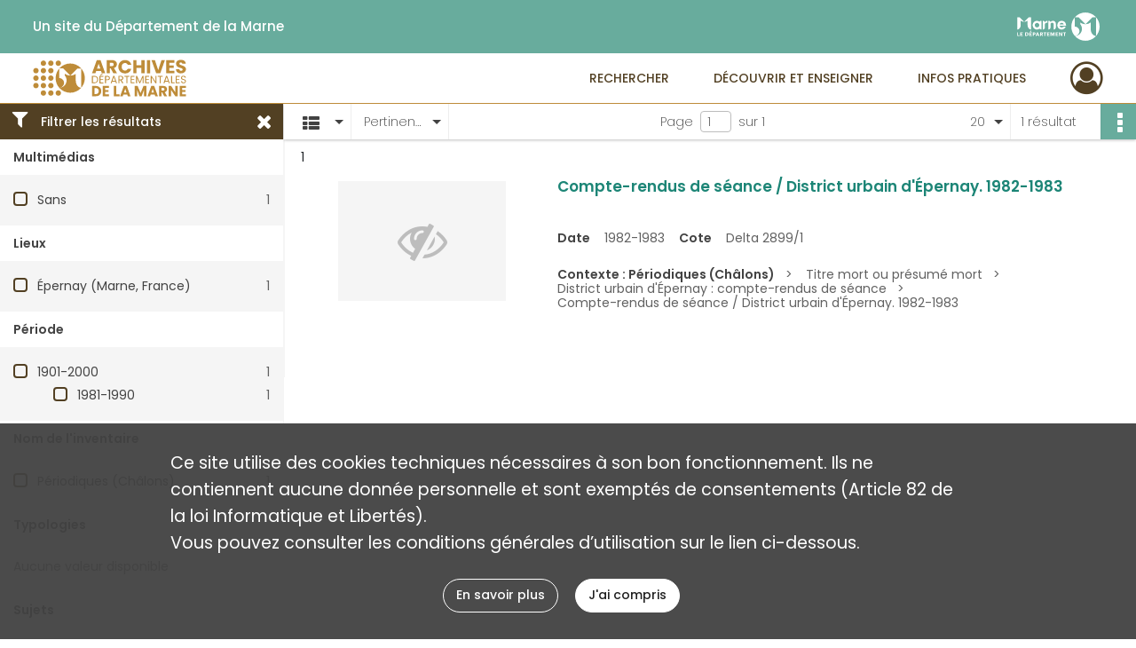

--- FILE ---
content_type: image/svg+xml
request_url: https://archives.marne.fr/assets/src/application/Custom/assets/static/front/img/icono-logo/logo-header.496d266d6c35b52accf898f038559850.svg
body_size: 9807
content:
<?xml version="1.0" encoding="utf-8"?>
<!-- Generator: Adobe Illustrator 22.1.0, SVG Export Plug-In . SVG Version: 6.00 Build 0)  -->
<svg version="1.1" id="Calque_1" xmlns="http://www.w3.org/2000/svg" xmlns:xlink="http://www.w3.org/1999/xlink" x="0px" y="0px"
	 viewBox="0 0 205.4 50" style="enable-background:new 0 0 205.4 50;" xml:space="preserve" height="42" width="173">
<style type="text/css">
	.st0{clip-path:url(#SVGID_2_);fill:#BE8C39;}
</style>
<g>
	<defs>
		<rect id="SVGID_1_" x="-13.8" y="-13.5" width="233.1" height="77"/>
	</defs>
	<clipPath id="SVGID_2_">
		<use xlink:href="#SVGID_1_"  style="overflow:visible;"/>
	</clipPath>
	<path class="st0" d="M49.9,5.4c-10.8,0-19.6,8.8-19.6,19.6c0,5,1.8,9.5,4.9,13c-0.1-0.1-0.1-0.1-0.1-0.2c0,0,0.1,0,0.1,0
		c3.5,0,6.4-2.9,6.4-6.4c0-3.5-2.9-6.4-6.4-6.4V12v0h5.2l9.5,9.5v0c-2.7,0-5.3-0.9-7.3-2.4l0,0l0,2.4c1.5,1.7,2.4,4,2.4,6.5
		c0,5.5-4.4,9.9-9.9,9.9c3.6,4.1,8.9,6.7,14.8,6.7c10.8,0,19.6-8.8,19.6-19.6S60.8,5.4,49.9,5.4 M57.3,28.3v-9.1l0,0
		c-2,1.5-4.6,2.4-7.3,2.4v0l9.5-9.5h5.2V38C60.6,38,57.3,33.6,57.3,28.3"/>
	<path class="st0" d="M7.5,15c0,2-1.6,3.6-3.6,3.6c-2,0-3.6-1.6-3.6-3.6c0-2,1.6-3.6,3.6-3.6C5.9,11.4,7.5,13,7.5,15"/>
	<path class="st0" d="M7.5,25c0,2-1.6,3.6-3.6,3.6c-2,0-3.6-1.6-3.6-3.6c0-2,1.6-3.6,3.6-3.6C5.9,21.4,7.5,23,7.5,25"/>
	<path class="st0" d="M7.5,35c0,2-1.6,3.6-3.6,3.6c-2,0-3.6-1.6-3.6-3.6s1.6-3.6,3.6-3.6C5.9,31.4,7.5,33,7.5,35"/>
	<path class="st0" d="M17.5,15c0,2-1.6,3.6-3.6,3.6c-2,0-3.6-1.6-3.6-3.6c0-2,1.6-3.6,3.6-3.6C15.9,11.4,17.5,13,17.5,15"/>
	<path class="st0" d="M17.5,25c0,2-1.6,3.6-3.6,3.6c-2,0-3.6-1.6-3.6-3.6c0-2,1.6-3.6,3.6-3.6C15.9,21.4,17.5,23,17.5,25"/>
	<path class="st0" d="M17.5,35c0,2-1.6,3.6-3.6,3.6c-2,0-3.6-1.6-3.6-3.6s1.6-3.6,3.6-3.6C15.9,31.4,17.5,33,17.5,35"/>
	<path class="st0" d="M27.5,15c0,2-1.6,3.6-3.6,3.6c-2,0-3.6-1.6-3.6-3.6c0-2,1.6-3.6,3.6-3.6C25.9,11.4,27.5,13,27.5,15"/>
	<path class="st0" d="M27.5,25c0,2-1.6,3.6-3.6,3.6c-2,0-3.6-1.6-3.6-3.6c0-2,1.6-3.6,3.6-3.6C25.9,21.4,27.5,23,27.5,25"/>
	<path class="st0" d="M27.5,35c0,2-1.6,3.6-3.6,3.6c-2,0-3.6-1.6-3.6-3.6s1.6-3.6,3.6-3.6C25.9,31.4,27.5,33,27.5,35"/>
	<path class="st0" d="M17.5,5c0,2-1.6,3.6-3.6,3.6c-2,0-3.6-1.6-3.6-3.6c0-2,1.6-3.6,3.6-3.6C15.9,1.4,17.5,3,17.5,5"/>
	<path class="st0" d="M27.5,5c0,2-1.6,3.6-3.6,3.6c-2,0-3.6-1.6-3.6-3.6c0-2,1.6-3.6,3.6-3.6C25.9,1.4,27.5,3,27.5,5"/>
	<path class="st0" d="M37.5,5c0,2-1.6,3.6-3.6,3.6c-2,0-3.6-1.6-3.6-3.6c0-2,1.6-3.6,3.6-3.6C35.9,1.4,37.5,3,37.5,5"/>
	<path class="st0" d="M17.5,45c0,2-1.6,3.6-3.6,3.6c-2,0-3.6-1.6-3.6-3.6s1.6-3.6,3.6-3.6C15.9,41.4,17.5,43,17.5,45"/>
	<path class="st0" d="M27.5,45c0,2-1.6,3.6-3.6,3.6c-2,0-3.6-1.6-3.6-3.6s1.6-3.6,3.6-3.6C25.9,41.4,27.5,43,27.5,45"/>
	<path class="st0" d="M37.5,45c0,2-1.6,3.6-3.6,3.6c-2,0-3.6-1.6-3.6-3.6s1.6-3.6,3.6-3.6C35.9,41.4,37.5,43,37.5,45"/>
	<path class="st0" d="M91.3,15.5h-6.6l-1.1,3.1h-4.5l6.4-17.7h5l6.4,17.7h-4.6L91.3,15.5z M90.2,12.1L88,5.7l-2.2,6.5H90.2z"/>
	<path class="st0" d="M107.8,18.6l-3.7-6.7h-1v6.7h-4.3V0.9h7.2c1.4,0,2.6,0.2,3.6,0.7c1,0.5,1.7,1.2,2.2,2c0.5,0.8,0.7,1.8,0.7,2.8
		c0,1.2-0.3,2.2-1,3.1c-0.7,0.9-1.6,1.6-2.9,2l4.1,7H107.8z M103.1,8.9h2.7c0.8,0,1.4-0.2,1.8-0.6c0.4-0.4,0.6-0.9,0.6-1.6
		c0-0.7-0.2-1.2-0.6-1.6c-0.4-0.4-1-0.6-1.8-0.6h-2.7V8.9z"/>
	<path class="st0" d="M115.6,5.1c0.8-1.4,1.8-2.4,3.2-3.2c1.4-0.8,2.9-1.1,4.6-1.1c2.1,0,3.9,0.6,5.4,1.7c1.5,1.1,2.5,2.6,3,4.5H127
		c-0.4-0.7-0.9-1.3-1.5-1.7c-0.6-0.4-1.4-0.6-2.2-0.6c-1.3,0-2.4,0.5-3.2,1.4c-0.8,0.9-1.2,2.2-1.2,3.7s0.4,2.8,1.2,3.7
		c0.8,0.9,1.9,1.4,3.2,1.4c0.8,0,1.6-0.2,2.2-0.6c0.6-0.4,1.1-0.9,1.5-1.7h4.7c-0.5,1.9-1.5,3.4-3,4.5c-1.5,1.1-3.3,1.6-5.4,1.6
		c-1.7,0-3.2-0.4-4.6-1.1c-1.4-0.8-2.4-1.8-3.2-3.2c-0.8-1.4-1.1-2.9-1.1-4.7S114.9,6.4,115.6,5.1"/>
	<polygon class="st0" points="149.7,0.9 149.7,18.6 145.4,18.6 145.4,11.3 138.7,11.3 138.7,18.6 134.4,18.6 134.4,0.9 138.7,0.9 
		138.7,7.8 145.4,7.8 145.4,0.9 	"/>
	<rect x="152.8" y="0.9" class="st0" width="4.3" height="17.7"/>
	<polygon class="st0" points="176.9,0.9 170.6,18.6 165.2,18.6 158.9,0.9 163.5,0.9 167.9,14.3 172.3,0.9 	"/>
	<polygon class="st0" points="182.9,4.4 182.9,7.9 188.7,7.9 188.7,11.3 182.9,11.3 182.9,15.1 189.5,15.1 189.5,18.6 178.6,18.6 
		178.6,0.9 189.5,0.9 189.5,4.4 	"/>
	<path class="st0" d="M195.2,18.1c-1-0.4-1.8-1-2.5-1.9c-0.6-0.8-0.9-1.8-1-3h4.6c0.1,0.7,0.3,1.2,0.7,1.5c0.4,0.3,0.9,0.5,1.5,0.5
		c0.6,0,1.1-0.1,1.5-0.4c0.4-0.3,0.6-0.7,0.6-1.2c0-0.4-0.1-0.8-0.4-1.1c-0.3-0.3-0.7-0.5-1.1-0.7c-0.4-0.2-1-0.4-1.8-0.6
		c-1.1-0.4-2.1-0.7-2.8-1.1c-0.7-0.4-1.3-0.9-1.9-1.6c-0.5-0.7-0.8-1.6-0.8-2.7c0-1.6,0.6-2.9,1.8-3.9c1.2-0.9,2.7-1.4,4.7-1.4
		c1.9,0,3.5,0.5,4.7,1.4c1.2,0.9,1.8,2.2,1.9,3.9h-4.7c0-0.6-0.2-1-0.6-1.3c-0.4-0.3-0.9-0.5-1.5-0.5c-0.5,0-0.9,0.1-1.3,0.4
		c-0.3,0.3-0.5,0.7-0.5,1.2c0,0.6,0.3,1,0.8,1.3c0.5,0.3,1.4,0.7,2.5,1c1.1,0.4,2.1,0.8,2.8,1.1c0.7,0.4,1.3,0.9,1.9,1.5
		c0.5,0.7,0.8,1.5,0.8,2.6c0,1-0.3,1.9-0.8,2.7c-0.5,0.8-1.3,1.5-2.2,2c-1,0.5-2.1,0.7-3.4,0.7C197.4,18.8,196.2,18.6,195.2,18.1"/>
	<path class="st0" d="M84.9,22.6c0.8,0.4,1.4,1,1.8,1.7c0.4,0.7,0.6,1.6,0.6,2.6c0,1-0.2,1.9-0.6,2.6c-0.4,0.7-1,1.3-1.8,1.7
		c-0.8,0.4-1.7,0.6-2.8,0.6h-3.1V22h3.1C83.2,22,84.2,22.2,84.9,22.6 M85.1,29.8c0.7-0.7,1-1.6,1-2.8c0-1.2-0.3-2.2-1-2.9
		c-0.7-0.7-1.6-1-2.9-1h-1.8v7.7h1.8C83.4,30.8,84.4,30.5,85.1,29.8"/>
	<path class="st0" d="M90.5,23.1v3.3H94v1.1h-3.6v3.4h4v1.1h-5.3V22h5.3v1.1H90.5z M93.1,19.9l-3,1.6v-1l3-1.8V19.9z"/>
	<path class="st0" d="M102.3,27c-0.6,0.5-1.4,0.8-2.6,0.8h-1.9v4.1h-1.3V22h3.2c1.1,0,1.9,0.3,2.5,0.8c0.6,0.5,0.9,1.2,0.9,2.1
		C103.1,25.7,102.8,26.4,102.3,27 M101.3,26.2c0.3-0.3,0.5-0.8,0.5-1.3c0-1.2-0.7-1.8-2.1-1.8h-1.9v3.6h1.9
		C100.4,26.7,100.9,26.6,101.3,26.2"/>
	<path class="st0" d="M110.6,29.7h-4.3l-0.8,2.2h-1.4l3.5-9.8h1.5l3.5,9.8h-1.4L110.6,29.7z M110.2,28.6l-1.8-5l-1.8,5H110.2z"/>
	<path class="st0" d="M119.6,31.9l-2.3-4h-1.5v4h-1.3V22h3.2c0.7,0,1.4,0.1,1.9,0.4c0.5,0.3,0.9,0.6,1.1,1c0.3,0.4,0.4,0.9,0.4,1.5
		c0,0.7-0.2,1.3-0.6,1.8c-0.4,0.5-1,0.9-1.8,1l2.5,4.1H119.6z M115.7,26.8h1.9c0.7,0,1.2-0.2,1.6-0.5c0.3-0.3,0.5-0.8,0.5-1.4
		c0-0.6-0.2-1-0.5-1.4c-0.3-0.3-0.9-0.5-1.6-0.5h-1.9V26.8z"/>
	<polygon class="st0" points="129.1,22 129.1,23.1 126.5,23.1 126.5,31.9 125.2,31.9 125.2,23.1 122.5,23.1 122.5,22 	"/>
	<polygon class="st0" points="132.1,23.1 132.1,26.4 135.7,26.4 135.7,27.4 132.1,27.4 132.1,30.8 136.1,30.8 136.1,31.9 
		130.9,31.9 130.9,22 136.1,22 136.1,23.1 	"/>
	<polygon class="st0" points="148.2,22.1 148.2,31.9 146.9,31.9 146.9,24.6 143.6,31.9 142.7,31.9 139.5,24.6 139.5,31.9 
		138.2,31.9 138.2,22.1 139.6,22.1 143.2,30.2 146.8,22.1 	"/>
	<polygon class="st0" points="151.7,23.1 151.7,26.4 155.3,26.4 155.3,27.4 151.7,27.4 151.7,30.8 155.7,30.8 155.7,31.9 
		150.4,31.9 150.4,22 155.7,22 155.7,23.1 	"/>
	<polygon class="st0" points="165.5,31.9 164.2,31.9 159.1,24 159.1,31.9 157.8,31.9 157.8,22 159.1,22 164.2,29.8 164.2,22 
		165.5,22 	"/>
	<polygon class="st0" points="173.9,22 173.9,23.1 171.2,23.1 171.2,31.9 169.9,31.9 169.9,23.1 167.2,23.1 167.2,22 	"/>
	<path class="st0" d="M181.4,29.7h-4.3l-0.8,2.2h-1.4l3.5-9.8h1.5l3.5,9.8h-1.4L181.4,29.7z M181,28.6l-1.8-5l-1.8,5H181z"/>
	<polygon class="st0" points="186.5,30.8 189.9,30.8 189.9,31.9 185.2,31.9 185.2,22 186.5,22 	"/>
	<polygon class="st0" points="192.7,23.1 192.7,26.4 196.2,26.4 196.2,27.4 192.7,27.4 192.7,30.8 196.7,30.8 196.7,31.9 
		191.4,31.9 191.4,22 196.7,22 196.7,23.1 	"/>
	<path class="st0" d="M200.1,31.6c-0.5-0.2-0.9-0.5-1.2-1c-0.3-0.4-0.4-0.9-0.4-1.4h1.4c0,0.5,0.2,0.8,0.6,1.2
		c0.3,0.3,0.8,0.5,1.5,0.5c0.6,0,1.1-0.2,1.4-0.5c0.4-0.3,0.5-0.7,0.5-1.2c0-0.4-0.1-0.7-0.3-0.9c-0.2-0.2-0.5-0.4-0.8-0.5
		c-0.3-0.1-0.7-0.3-1.3-0.4c-0.6-0.2-1.2-0.3-1.6-0.5c-0.4-0.2-0.7-0.4-1-0.8c-0.3-0.4-0.4-0.8-0.4-1.5c0-0.5,0.1-1,0.4-1.4
		c0.3-0.4,0.7-0.7,1.1-1c0.5-0.2,1.1-0.3,1.7-0.3c0.9,0,1.7,0.2,2.3,0.7c0.6,0.5,0.9,1.1,1,1.8h-1.4c0-0.4-0.2-0.7-0.6-1
		c-0.3-0.3-0.8-0.4-1.4-0.4c-0.5,0-1,0.1-1.3,0.4c-0.3,0.3-0.5,0.7-0.5,1.2c0,0.4,0.1,0.6,0.3,0.9c0.2,0.2,0.5,0.4,0.7,0.5
		c0.3,0.1,0.7,0.2,1.2,0.4c0.6,0.2,1.2,0.4,1.6,0.5c0.4,0.2,0.7,0.4,1,0.8s0.4,0.9,0.4,1.5c0,0.5-0.1,0.9-0.4,1.4
		c-0.3,0.4-0.6,0.8-1.1,1c-0.5,0.3-1.1,0.4-1.8,0.4C201.2,32,200.6,31.8,200.1,31.6"/>
	<path class="st0" d="M88.1,36.4c1.1,0.6,1.9,1.4,2.5,2.4c0.6,1,0.9,2.2,0.9,3.6c0,1.4-0.3,2.6-0.9,3.6c-0.6,1.1-1.4,1.9-2.5,2.4
		c-1.1,0.6-2.4,0.9-3.8,0.9h-5.2V35.5h5.2C85.7,35.5,87,35.8,88.1,36.4 M87,45.4c0.7-0.7,1.1-1.7,1.1-3c0-1.3-0.4-2.3-1.1-3
		c-0.7-0.7-1.7-1.1-3-1.1h-1.6v8h1.6C85.3,46.4,86.3,46.1,87,45.4"/>
	<polygon class="st0" points="96.8,38.2 96.8,41 101.3,41 101.3,43.6 96.8,43.6 96.8,46.6 101.9,46.6 101.9,49.3 93.4,49.3 
		93.4,35.5 101.9,35.5 101.9,38.2 	"/>
	<polygon class="st0" points="111.6,46.7 116,46.7 116,49.3 108.3,49.3 108.3,35.5 111.6,35.5 	"/>
	<path class="st0" d="M126.3,46.9h-5.2l-0.8,2.4h-3.5l5-13.8h3.9l5,13.8h-3.6L126.3,46.9z M125.4,44.3l-1.7-5.1l-1.7,5.1H125.4z"/>
	<polygon class="st0" points="152,35.5 152,49.3 148.7,49.3 148.7,41 145.6,49.3 142.8,49.3 139.7,41 139.7,49.3 136.4,49.3 
		136.4,35.5 140.3,35.5 144.2,45.1 148.1,35.5 	"/>
	<path class="st0" d="M163.1,46.9h-5.2l-0.8,2.4h-3.5l5-13.8h3.9l5,13.8h-3.6L163.1,46.9z M162.2,44.3l-1.7-5.1l-1.7,5.1H162.2z"/>
	<path class="st0" d="M176,49.3l-2.9-5.2h-0.8v5.2H169V35.5h5.7c1.1,0,2,0.2,2.8,0.6c0.8,0.4,1.3,0.9,1.7,1.6
		c0.4,0.7,0.6,1.4,0.6,2.2c0,0.9-0.3,1.7-0.8,2.5s-1.3,1.2-2.3,1.5l3.2,5.5H176z M172.3,41.7h2.1c0.6,0,1.1-0.2,1.4-0.5
		c0.3-0.3,0.5-0.7,0.5-1.3c0-0.5-0.2-0.9-0.5-1.2c-0.3-0.3-0.8-0.5-1.4-0.5h-2.1V41.7z"/>
	<polygon class="st0" points="194.2,49.3 190.8,49.3 185.2,40.8 185.2,49.3 181.8,49.3 181.8,35.5 185.2,35.5 190.8,44.1 
		190.8,35.5 194.2,35.5 	"/>
	<polygon class="st0" points="200,38.2 200,41 204.5,41 204.5,43.6 200,43.6 200,46.6 205.1,46.6 205.1,49.3 196.6,49.3 196.6,35.5 
		205.1,35.5 205.1,38.2 	"/>
</g>
</svg>
